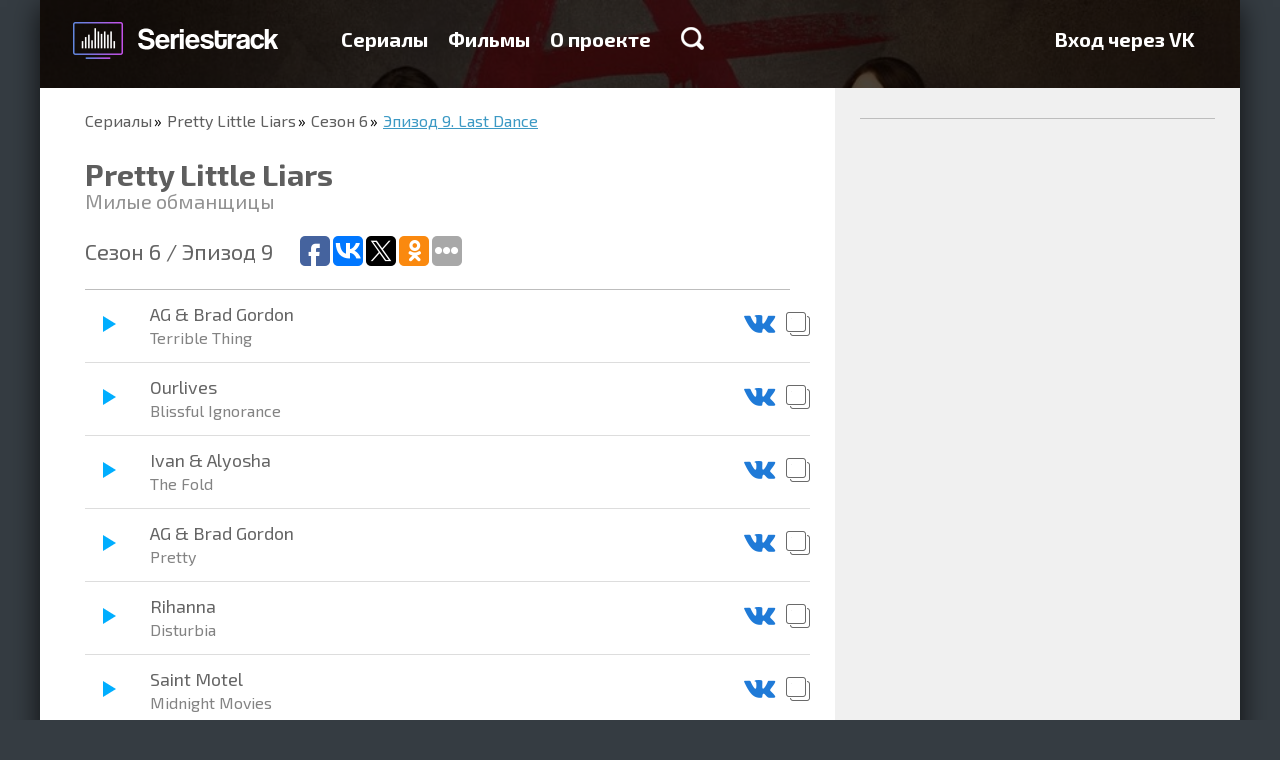

--- FILE ---
content_type: text/html; charset=utf-8
request_url: https://seriestrack.ru/show/pretty-little-liars/season-6/32354/
body_size: 11917
content:
<!DOCTYPE html>
<html data-ng-app="portal" lang="ru">
  <head>
    <meta charset="utf-8">
    <meta http-equiv="X-UA-Compatible" content="IE=edge">
    <meta name="viewport" content="width=device-width, initial-scale=1">
    <title>Музыка из сериала Милые обманщицы 6 cезон 9 серия — Seriestrack

    </title>

    <meta name="apple-itunes-app" content="app-id=993467743">
    <meta name="yandex-verification" content="542cc60df1cedf80">
    <meta name="google-site-verification" content="W2pulGuR5_OavdH6Ns1DPaR2_wYMNFMQ6uvArlg9ql8">
<meta name="description" content="Полный список треков эпизода Last Dance из сериала Pretty Little Liars"/>
<meta name="keywords" content="Pretty Little Liars, сезон 6, Last Dance, Телевизор, саундтрек, музыка, какая песня, песни, Playlist"/>
<script type="text/javascript" async="async" src="https://relap.io/api/v6/head.js?token=e3kAuqYiWKVY2dzZ"></script>
<meta property="relap:article" content="false"/>
    <link rel="shortcut icon" href="/static/favicon.ico" type="image/x-icon">
    <link rel="icon" href="/static/favicon.ico" type="image/x-icon">
    <link href="/static/tests/css/style.css" rel="stylesheet">
<style>html{font-family:sans-serif;-ms-text-size-adjust:100%;-webkit-text-size-adjust:100%}html *{box-sizing:border-box}a{background-color:transparent;text-decoration:none;color:#3c99c4}h1{font-size:2em;margin:.67em 0}img{border:0}hr{box-sizing:content-box;height:0}button,input{color:inherit;font:inherit;margin:0}button{overflow:visible;text-transform:none;-webkit-appearance:button}button::-moz-focus-inner,input::-moz-focus-inner{border:0;padding:0}input{line-height:normal}input[type=checkbox]{box-sizing:border-box;padding:0}body,html{height:100%;min-height:100%}body{margin:0;padding:0;line-height:24px;font-weight:400;font-size:18px;color:#000;background-color:#353c42}body,button,input{font-family:"Exo 2"}.container{position:relative;max-width:1200px;margin:0 auto;overflow:hidden}.container:after,.container:before{content:" ";display:table}.container:after{clear:both}.container._base{box-shadow:0 7px 27px rgba(0,0,0,.75)}.content{position:relative;height:100%;padding:0 45px}.content:after,.content:before{content:" ";display:table}.content:after{clear:both}@media (max-width:767px){.content{padding:0 20px}}.pull-right{position:relative;z-index:1;float:right!important}.col-per-1{width:100%}.form{line-height:20px;font-size:16px}.form-group{margin-bottom:15px}.form-control{display:block;width:100%;height:34px;padding:6px 12px;border:0;font-size:14px}.form-control._grey{background-color:#ededed}.form-control._large{height:68px;padding:16px 20px;font-size:20px;box-shadow:0 2px #999;border-radius:2px}label{display:inline-block;max-width:100%;margin-bottom:5px}.checkbox{position:relative;display:block;min-height:20px;margin-top:10px;margin-bottom:10px}.checkbox label{padding-left:25px;margin-bottom:0;text-transform:none;font-weight:400;color:inherit}.checkbox input[type=checkbox]{position:absolute;margin-top:4px;margin-left:-25px}.btn{display:inline-block;font-size:14px;text-align:center;text-decoration:none;white-space:nowrap;vertical-align:middle;border:0;background-color:transparent;color:#000;max-width:100%;-ms-touch-action:manipulation;touch-action:manipulation}.btn-primary{color:#fff;text-shadow:0 -1px #393;box-shadow:0 2px #393;background-color:#39c826;border-radius:2px}.btn-large{padding:20px 50px;line-height:30px;font-size:24px;font-weight:600}@media (max-width:767px){.btn-large,.btn-primary{padding-left:20px;padding-right:20px}}.modal{display:none;position:fixed;top:0;right:0;bottom:0;left:0;z-index:1040;overflow:hidden;outline:none}.modal-dialog{position:relative;width:455px;margin:100px auto}.modal-content{position:relative;background-color:#fff;background-clip:padding-box;box-shadow:0 5px 30px rgba(0,0,0,.75)}.modal-header{position:relative;padding:20px 20px 5px}.modal-close{float:right;width:18px;height:18px;border:0;background:url(/static/img/icon-modal-close.png) no-repeat;opacity:.5;filter:progid:DXImageTransform.Microsoft.Alpha(Opacity=50)}@media only screen and (-webkit-min-device-pixel-ratio:2),only screen and (min--moz-device-pixel-ratio:2),only screen and (min-device-pixel-ratio:2),only screen and (min-resolution:192dpi),only screen and (min-resolution:2dppx){.modal-close{background-image:url(/static/img/icon-modal-close@2x.png);background-size:18px 18px;background-repeat:no-repeat}}.modal-title{margin:0;font-size:26px;color:#333}.modal-body{padding:17px 20px}.modal-body p:first-child{margin-top:0}.backdrop{display:none;position:fixed;top:0;right:0;bottom:0;left:0;background-color:rgba(0,0,0,.5)}.catalog{padding:0 0 16px;background-color:#fff}.catalog-nav{margin:0 0 16px;padding:0;list-style:none}.catalog-nav-item{display:inline-block;padding:10px 0;border-bottom:1px solid transparent}.catalog-nav-item+li{margin-left:40px}.catalog-nav-item a{text-decoration:none;font-weight:700;color:#656565}.catalog-item-caption ul,.catalog-light-list{margin:0 -10px;padding:0;list-style:none}.catalog-light-list:after,.catalog-light-list:before{content:" ";display:table}.catalog-light-list:after{clear:both}.catalog-light-item{display:block}.catalog-light-item-link{display:block;height:78px;margin:0 10px;padding:15px 15px 15px 2px;border-bottom:1px solid #bdbdbd}.catalog-light-item-link:after,.catalog-light-item-link:before{content:" ";display:table}.catalog-light-item-link:after{clear:both}.catalog-light-item-img{float:left;margin-right:15px;width:44px;height:44px;border-radius:1px;overflow:hidden;box-shadow:0 1px 2px rgba(0,0,0,.75),inset 0 1px #fff}.catalog-item-img img,.catalog-light-item-img img{width:100%;height:100%}.catalog-light-item-caption:after,.catalog-light-item-caption:before{content:" ";display:table}.catalog-light-item-caption:after{clear:both}.catalog-light-item-title{float:left;font-size:18px}.catalog-light-item-title span{display:block;line-height:1;font-size:15px;color:#636363}.catalog-light-item-stat{float:right;margin:10px 0;padding:0;list-style:none;font-size:16px;color:#636363}.catalog-light-item-stat li{display:inline-block;width:130px;margin-left:15px;padding-left:30px}.catalog-light-item-stat li img{float:left;margin:3px 0 0 -30px}.catalog-list{margin:0 -15px;padding:0;list-style:none;display:-webkit-flex;display:-ms-flexbox;display:flex;-webkit-justify-content:space-between;-ms-flex-pack:justify;justify-content:space-between;-webkit-flex-wrap:wrap;-ms-flex-wrap:wrap;flex-wrap:wrap}.catalog-item{position:relative;overflow:hidden;float:left;width:200px;height:280px;margin:14px;border-radius:3px;box-shadow:0 1px 2px rgba(0,0,0,.75),inset 0 1px #fff;-webkit-flex:0 0 auto;-ms-flex:0 0 auto;flex:0 0 auto}.catalog-item_helper{box-shadow:none!important;margin-top:0!important;margin-bottom:0!important;height:0!important}.catalog-item-img{position:relative;z-index:2;height:100%;width:100%}.catalog-item-caption{position:absolute;z-index:3;top:0;right:0;bottom:0;left:0;padding:10px 15px;text-decoration:none;background-color:rgba(0,0,0,.75);opacity:0;filter:progid:DXImageTransform.Microsoft.Alpha(Opacity=0)}.catalog-item-caption hr{margin:15px -5px;border-color:#666}.catalog-item-caption ul{margin:0;font-size:16px;color:#fff}.catalog-item-caption ul li{margin-bottom:10px;padding-left:40px}.catalog-item-caption ul li img{float:left;margin:1px 0 0 -40px}.catalog-item-title{text-decoration:none;font-size:18px;color:#6cf}@media (min-width:768px) and (max-width:992px){.catalog-light-item-link{height:auto}.catalog-light-item-stat,.catalog-light-item-title{float:none;margin-bottom:0}.catalog-light-item-caption{overflow:hidden}.catalog-light-item-stat li{margin:3px 0}}@media (max-width:767px){.catalog-nav-item{margin-left:0!important;display:block}.catalog-list{-webkit-flex-direction:column;-ms-flex-direction:column;flex-direction:column;-webkit-align-items:center;-ms-flex-align:center;-ms-grid-row-align:center;align-items:center}.catalog-light-item-link{height:auto}.catalog-light-item-stat,.catalog-light-item-title{float:none;margin-bottom:0}.catalog-light-item-caption{overflow:hidden}.catalog-light-item-stat li{margin:3px 0}}.catalog-nav-item a{line-height:30px;font-size:24px}.landingTop{margin-top:-88px;padding-top:88px;text-align:center;background:url(/static/img/landing-top-bg.jpg) no-repeat 50% 100%;background-size:cover}.landingTop-title{margin:50px 0 20px;font-weight:700;font-size:36px;line-height:1;color:#fff}.landingTop-text{margin:0 0 45px;font-family:Arial;font-size:22px;color:#fff}.landingTop-capabilities{padding:0;list-style:none;max-width:1130px;display:-webkit-flex;display:-ms-flexbox;display:flex;-webkit-justify-content:space-between;-ms-flex-pack:justify;justify-content:space-between;margin:90px 0 70px}.landingTop-capabilities-item{float:left;line-height:24px;text-align:left;font-size:18px;color:#fff;width:27%;-webkit-flex:0 0 auto;-ms-flex:0 0 auto;flex:0 0 auto}.landingTop-capabilities-item:last-child{width:250px}.landingTop-capabilities-item img{float:left;margin-right:20px}.landingTop-capabilities-item p{margin:0}@media (min-width:768px) and (max-width:992px){.landingTop-capabilities{-webkit-flex-direction:column;-ms-flex-direction:column;flex-direction:column;max-width:380px;margin:50px auto 30px}.landingTop-capabilities-item{width:100%!important;margin-bottom:20px;display:-webkit-flex;display:-ms-flexbox;display:flex;-webkit-align-items:center;-ms-flex-align:center;align-items:center}.landingTop-capabilities-item img,.landingTop-capabilities-item p{float:none;display:inline-block;vertical-align:middle}}@media (max-width:767px){.landingTop-capabilities{-webkit-flex-direction:column;-ms-flex-direction:column;flex-direction:column;margin-bottom:30px;margin-top:50px}.landingTop-capabilities-item{width:100%;margin-bottom:30px}}.landingSerials{position:relative}.header{position:fixed;z-index:999;top:0;left:0;right:0;max-height:100%;overflow-y:auto;-webkit-overflow-scrolling:touch}.header-back{height:88px}.header-logo{float:left;margin:17px 30px 0 -15px;display:block;width:241px;height:47px;background:url(/static/img/logo-new@2x.png);background-size:241px auto}.header-menu{float:left;margin:27px 0;padding:0;font-size:20px;font-weight:700}.header-menu:after,.header-menu:before{content:" ";display:table}.header-menu:after{clear:both}.header-menu-item{display:block;float:left}.header-menu-item+li{margin-left:20px}.header-menu-item a{text-decoration:none;color:#fff}.header-menu-item-search{display:inline-block;width:23px;height:23px;margin-left:10px;background:url(/static/img/icon-search.png) no-repeat}@media only screen and (-webkit-min-device-pixel-ratio:2),only screen and (min--moz-device-pixel-ratio:2),only screen and (min-device-pixel-ratio:2),only screen and (min-resolution:192dpi),only screen and (min-resolution:2dppx){.header-menu-item-search{background-image:url(/static/img/icon-search@2x.png);background-size:23px 23px;background-repeat:no-repeat}}.header-menu-item-search_xsHidden{display:block}.header-menu-item-search_xsVisible{display:none}.header-search{display:block}.header-search._hide{display:none}.header-search-form{height:80px}.header-search-form-control{display:block;width:100%;height:80px;padding:0 45px;border:0;font-size:36px}.header-search-result{border-top:2px solid #bdbdbd;background-color:#f3f5f7}.header-hamburger{float:right;position:relative;width:30px;margin-top:33px;display:none;margin-bottom:33px}.header-hamburger__line{height:3px;background:#fff}.header-hamburger__line+.header-hamburger__line{margin-top:3px}@media (min-width:768px) and (max-width:992px){.header-menu{display:none;float:none!important;clear:both;margin:0 0 20px}.header-menu-item-search_xsHidden{display:none}.header-menu-item-search_xsVisible{display:block}.header-menu-item{display:block;margin-left:0!important;float:none;margin-top:8px;margin-bottom:8px}.header-hamburger{display:block}.header-logo{margin-right:0;margin-left:0}}@media (max-width:767px){.header-back{height:60px}.header-menu{display:none;float:none!important;clear:both;margin:0 0 10px}.header-menu-item{display:block;margin-left:0!important;float:none;margin-top:5px;margin-bottom:5px}.header-logo{margin-right:0;margin-left:0;margin-top:7px;width:200px;background-size:200px auto!important;background-repeat:no-repeat;background-position:0 center}.header-hamburger{display:block;margin-top:23px;margin-bottom:23px}.header-menu-item-search_xsHidden{display:none}.header-menu-item-search_xsVisible{display:block}.header-search{-webkit-flex:1 1 auto;-ms-flex:1 1 auto;flex:1 1 auto;overflow-y:auto;-webkit-overflow-scrolling:touch}.header-search-form-control{font-size:16px;height:30px;padding:0 20px}.header-search-form{height:auto}}
</style>

<link rel="preload" href="/static/portal.css" type="text/css" as="style" onload="this.rel='stylesheet'"/>
<noscript>
  <link rel="stylesheet" href="/static/portal.css" type="text/css"/>
</noscript>
<link href="//fonts.googleapis.com/css?family=Exo+2:700,400&subset=latin,cyrillic" rel="preload" type="text/css" as="style" onload="this.rel='stylesheet'"/>
<noscript>
  <link href="//fonts.googleapis.com/css?family=Exo+2:700,400&subset=latin,cyrillic" rel="stylesheet" type="text/css"/>
</noscript>
<script type="text/javascript" src="/static/portal.js" async="async"></script>
<script>!function(e){"use strict";var t=function(t,n,r){function o(e){return i.body?e():void setTimeout(function(){o(e)})}function a(){d.addEventListener&&d.removeEventListener("load",a),d.media=r||"all"}var l,i=e.document,d=i.createElement("link");if(n)l=n;else{var s=(i.body||i.getElementsByTagName("head")[0]).childNodes;l=s[s.length-1]}var u=i.styleSheets;d.rel="stylesheet",d.href=t,d.media="only x",o(function(){l.parentNode.insertBefore(d,n?l:l.nextSibling)});var f=function(e){for(var t=d.href,n=u.length;n--;)if(u[n].href===t)return e();setTimeout(function(){f(e)})};return d.addEventListener&&d.addEventListener("load",a),d.onloadcssdefined=f,f(a),d};"undefined"!=typeof exports?exports.loadCSS=t:e.loadCSS=t}("undefined"!=typeof global?global:this),function(e){if(e.loadCSS){var t=loadCSS.relpreload={};if(t.support=function(){try{return e.document.createElement("link").relList.supports("preload")}catch(e){return!1}},t.poly=function(){for(var t=e.document.getElementsByTagName("link"),n=0;n<t.length;n++){var r=t[n];"preload"===r.rel&&"style"===r.getAttribute("as")&&(e.loadCSS(r.href,r),r.rel=null)}},!t.support()){t.poly();var n=e.setInterval(t.poly,300);e.addEventListener&&e.addEventListener("load",function(){e.clearInterval(n)}),e.attachEvent&&e.attachEvent("onload",function(){e.clearInterval(n)})}}}(this);
</script>
    <!--include adsense/page_level_ads-->
  </head>
  <body>
    <div class="container _base">
<div class="header-back"></div>
<div data-header="" class="header">
  <div class="container">
    <div class="content"><a href="/" class="header-logo"></a>
      <div class="header-hamburger">
        <div class="header-hamburger__line"></div>
        <div class="header-hamburger__line"></div>
        <div class="header-hamburger__line"></div>
      </div>
      <ul class="header-menu">
        <li class="header-menu-item "><a href="/shows/">Сериалы</a>
        </li>
        <li class="header-menu-item "><a href="/films/">Фильмы</a>
        </li>
        <li class="header-menu-item "><a href="/about/">О проекте</a>
        </li>
        <li class="header-menu-item">
          <div data-ng-click="toggleSearch=!toggleSearch" class="header-menu-item-search header-menu-item-search_xsHidden"></div>
        </li>
      </ul>
      <ul class="header-menu pull-right">
        <li class="header-menu-item"><a href="/login/vk-oauth2/?next=/show/pretty-little-liars/season-6/32354/">Вход через VK</a>
        </li>
      </ul>
    </div>
    <div data-header-search="toggleSearch"></div>
  </div>
</div>
<div class="songs-header">
  <div style="background-image: url('/media/CACHE/images/background/pretty-little-liars-bg/b97e87fba5e08774d166689f37d83c7b.jpeg')" class="songs-header-bg"></div>
</div>
<div class="songs">
  <div class="songs-body">
    <div class="content">
      <ul class="breadcrumbs">
        <li><a href="/shows/">Сериалы</a>
        </li>
        <li><a href="/show/pretty-little-liars/">Pretty Little Liars</a>
        </li>
        <li><a href="/show/pretty-little-liars/season-6/">Сезон 6</a>
        </li>
        <li><a>Эпизод 9. Last Dance</a>
        </li>
      </ul>
      <h1 class="songs-title">Pretty Little Liars</h1>
      <p class="songs-title-caption">Милые обманщицы</p>
      <div class="songs-list-header">
        <h2 class="songs-list-header-title">Сезон 6  / Эпизод 9</h2>
        <div class="addthis_sharing_toolbox"><script type="text/javascript">(function(w,doc) {if (!w.__utlWdgt ) {w.__utlWdgt = true;var d = doc, s = d.createElement('script'), g = 'getElementsByTagName';s.type = 'text/javascript'; s.charset='UTF-8'; s.async = true;s.src = ('https:' == w.location.protocol ? 'https' : 'http')  + '://w.uptolike.com/widgets/v1/uptolike.js';var h=d[g]('body')[0];h.appendChild(s);}})(window,document);</script>
<div data-background-alpha="0.0" data-buttons-color="#ffffff" data-counter-background-color="#ffffff" data-share-counter-size="12" data-top-button="false" data-share-counter-type="common" data-share-style="1" data-mode="share" data-follow-vk="seriestrack" data-like-text-enable="false" data-follow-tw="seriestrack" data-mobile-view="true" data-icon-color="#ffffff" data-orientation="horizontal" data-text-color="#000000" data-share-shape="round-rectangle" data-sn-ids="fb.vk.tw.ok." data-share-size="30" data-background-color="#ffffff" data-preview-mobile="false" data-mobile-sn-ids="fb.vk.tw.wh.ok.vb." data-pid="1617963" data-counter-background-alpha="1.0" data-following-enable="true" data-exclude-show-more="false" data-selection-enable="true" data-follow-fb="seriestrack" class="uptolike-buttons" ></div>

        </div>
      </div>
      <ul class="songs-list">
        <li class="songs-list-item">
          <div>
            <div data-player-id="98439" data-player-circle="'http://a531.phobos.apple.com/us/r30/Music/v4/5b/08/8a/5b088a16-426b-027c-94ff-b33df8e47a69/mzaf_7932758993235645762.aac.m4a'" class="songs-list-item-player"></div>
            <div class="songs-list-item-name">AG &amp; Brad Gordon<span>Terrible Thing</span>
            </div>
            <div class="songs-list-item-action"><a data-toggle="tooltip" href="https://vk.com/audios179053993?q=AG &amp; Brad Gordon - Terrible Thing" target="_blank" title="Прослушать песню ВКонтакте"><img src="/static/img/icon-song-vk.png" alt=""/></a><a data-toggle="tooltip" href="" data-clipboard-text="AG &amp; Brad Gordon — Terrible Thing" title="Скопировать название песни" class="js-clipboard"><img src="/static/img/icon-song-clipboard.png" alt=""/></a>
            </div>
          </div>
        </li>
        <li class="songs-list-item">
          <div>
            <div data-player-id="98440" data-player-circle="'http://a1784.phobos.apple.com/us/r30/Music4/v4/85/63/e8/8563e852-c4f8-1b5d-201e-449360cad17d/mzaf_727141748597823318.plus.aac.p.m4a'" class="songs-list-item-player"></div>
            <div class="songs-list-item-name">Ourlives<span>Blissful Ignorance</span>
            </div>
            <div class="songs-list-item-action"><a data-toggle="tooltip" href="https://vk.com/audios179053993?q=Ourlives - Blissful Ignorance" target="_blank" title="Прослушать песню ВКонтакте"><img src="/static/img/icon-song-vk.png" alt=""/></a><a data-toggle="tooltip" href="" data-clipboard-text="Ourlives — Blissful Ignorance" title="Скопировать название песни" class="js-clipboard"><img src="/static/img/icon-song-clipboard.png" alt=""/></a>
            </div>
          </div>
        </li>
        <li class="songs-list-item">
          <div>
            <div data-player-id="98441" data-player-circle="'http://a907.phobos.apple.com/us/r1000/080/Music/af/38/a7/mzm.jxjrcoky.aac.p.m4a'" class="songs-list-item-player"></div>
            <div class="songs-list-item-name">Ivan &amp; Alyosha<span>The Fold</span>
            </div>
            <div class="songs-list-item-action"><a data-toggle="tooltip" href="https://vk.com/audios179053993?q=Ivan &amp; Alyosha - The Fold" target="_blank" title="Прослушать песню ВКонтакте"><img src="/static/img/icon-song-vk.png" alt=""/></a><a data-toggle="tooltip" href="" data-clipboard-text="Ivan &amp; Alyosha — The Fold" title="Скопировать название песни" class="js-clipboard"><img src="/static/img/icon-song-clipboard.png" alt=""/></a>
            </div>
          </div>
        </li>
        <li class="songs-list-item">
          <div>
            <div data-player-id="98442" data-player-circle="'http://a804.phobos.apple.com/us/r1000/068/Music/e5/7b/05/mzi.naljvuap.aac.p.m4a'" class="songs-list-item-player"></div>
            <div class="songs-list-item-name">AG &amp; Brad Gordon<span>Pretty</span>
            </div>
            <div class="songs-list-item-action"><a data-toggle="tooltip" href="https://vk.com/audios179053993?q=AG &amp; Brad Gordon - Pretty" target="_blank" title="Прослушать песню ВКонтакте"><img src="/static/img/icon-song-vk.png" alt=""/></a><a data-toggle="tooltip" href="" data-clipboard-text="AG &amp; Brad Gordon — Pretty" title="Скопировать название песни" class="js-clipboard"><img src="/static/img/icon-song-clipboard.png" alt=""/></a>
            </div>
          </div>
        </li>
        <li class="songs-list-item">
          <div>
            <div data-player-id="98443" data-player-circle="'http://a1052.phobos.apple.com/us/r1000/061/Music/b5/26/f6/mzm.bjnguuvl.aac.p.m4a'" class="songs-list-item-player"></div>
            <div class="songs-list-item-name">Rihanna<span>Disturbia</span>
            </div>
            <div class="songs-list-item-action"><a data-toggle="tooltip" href="https://vk.com/audios179053993?q=Rihanna - Disturbia" target="_blank" title="Прослушать песню ВКонтакте"><img src="/static/img/icon-song-vk.png" alt=""/></a><a data-toggle="tooltip" href="" data-clipboard-text="Rihanna — Disturbia" title="Скопировать название песни" class="js-clipboard"><img src="/static/img/icon-song-clipboard.png" alt=""/></a>
            </div>
          </div>
        </li>
        <li class="songs-list-item">
          <div>
            <div data-player-id="98444" data-player-circle="'http://a1646.phobos.apple.com/us/r1000/006/Music3/v4/70/3e/53/703e536a-3747-6e58-404e-5ffbb76c5289/mzaf_8554164796323675350.plus.aac.p.m4a'" class="songs-list-item-player"></div>
            <div class="songs-list-item-name">Saint Motel<span>Midnight Movies</span>
            </div>
            <div class="songs-list-item-action"><a data-toggle="tooltip" href="https://vk.com/audios179053993?q=Saint Motel - Midnight Movies" target="_blank" title="Прослушать песню ВКонтакте"><img src="/static/img/icon-song-vk.png" alt=""/></a><a data-toggle="tooltip" href="" data-clipboard-text="Saint Motel — Midnight Movies" title="Скопировать название песни" class="js-clipboard"><img src="/static/img/icon-song-clipboard.png" alt=""/></a>
            </div>
          </div>
        </li>
        <li class="songs-list-item">
          <div>
            <div data-player-id="98445" data-player-circle="'http://a1569.phobos.apple.com/us/r30/Music7/v4/20/80/20/20802085-a19d-72ce-e37a-c10158cd9d8a/mzaf_4140458797978511971.plus.aac.p.m4a'" class="songs-list-item-player"></div>
            <div class="songs-list-item-name">Claire Guerreso<span>Burning Like Fire</span>
            </div>
            <div class="songs-list-item-action"><a data-toggle="tooltip" href="https://vk.com/audios179053993?q=Claire Guerreso - Burning Like Fire" target="_blank" title="Прослушать песню ВКонтакте"><img src="/static/img/icon-song-vk.png" alt=""/></a><a data-toggle="tooltip" href="" data-clipboard-text="Claire Guerreso — Burning Like Fire" title="Скопировать название песни" class="js-clipboard"><img src="/static/img/icon-song-clipboard.png" alt=""/></a>
            </div>
          </div>
        </li>
        <li class="songs-list-item">
          <div>
            <div data-player-id="98446" data-player-circle="'http://a1998.phobos.apple.com/us/r1000/007/Music5/v4/54/c2/42/54c242e3-40c0-db3e-75e5-a6f12e1342c3/mzaf_712926463487281028.plus.aac.p.m4a'" class="songs-list-item-player"></div>
            <div class="songs-list-item-name">Saint Motel<span>My Type</span>
            </div>
            <div class="songs-list-item-action"><a data-toggle="tooltip" href="https://vk.com/audios179053993?q=Saint Motel - My Type" target="_blank" title="Прослушать песню ВКонтакте"><img src="/static/img/icon-song-vk.png" alt=""/></a><a data-toggle="tooltip" href="" data-clipboard-text="Saint Motel — My Type" title="Скопировать название песни" class="js-clipboard"><img src="/static/img/icon-song-clipboard.png" alt=""/></a>
            </div>
          </div>
        </li>
        <li class="songs-list-item">
          <div>
            <div data-player-id="98447" data-player-circle="'http://a1718.phobos.apple.com/us/r1000/039/Music1/v4/a6/dc/a2/a6dca2e8-54d9-868d-d2b5-ff25ebd730a4/mzaf_7030168335323613695.plus.aac.p.m4a'" class="songs-list-item-player"></div>
            <div class="songs-list-item-name">Civil Twilight<span>Holy Dove</span>
            </div>
            <div class="songs-list-item-action"><a data-toggle="tooltip" href="https://vk.com/audios179053993?q=Civil Twilight - Holy Dove" target="_blank" title="Прослушать песню ВКонтакте"><img src="/static/img/icon-song-vk.png" alt=""/></a><a data-toggle="tooltip" href="" data-clipboard-text="Civil Twilight — Holy Dove" title="Скопировать название песни" class="js-clipboard"><img src="/static/img/icon-song-clipboard.png" alt=""/></a>
            </div>
          </div>
        </li>
        <li class="songs-list-item">
          <div>
            <div data-player-id="98448" data-player-circle="'http://audio.itunes.apple.com/apple-assets-us-std-000001/AudioPreview30/v4/55/72/07/55720798-6cc4-cf94-2546-d979c522b8cd/mzaf_6137654090629574977.plus.aac.p.m4a'" class="songs-list-item-player"></div>
            <div class="songs-list-item-name">Vassy<span>Scream It Loud</span>
            </div>
            <div class="songs-list-item-action"><a data-toggle="tooltip" href="https://vk.com/audios179053993?q=Vassy - Scream It Loud" target="_blank" title="Прослушать песню ВКонтакте"><img src="/static/img/icon-song-vk.png" alt=""/></a><a data-toggle="tooltip" href="" data-clipboard-text="Vassy — Scream It Loud" title="Скопировать название песни" class="js-clipboard"><img src="/static/img/icon-song-clipboard.png" alt=""/></a>
            </div>
          </div>
        </li>
        <li class="songs-list-item">
          <div>
            <div data-player-id="98449" data-player-circle="'http://a1479.phobos.apple.com/us/r30/Music6/v4/cb/8b/e7/cb8be7c4-0f98-8a36-1b9b-a36ec42cf7ea/mzaf_8130229619854063496.plus.aac.p.m4a'" class="songs-list-item-player"></div>
            <div class="songs-list-item-name">RICTOR<span>Lost</span>
            </div>
            <div class="songs-list-item-action"><a data-toggle="tooltip" href="https://vk.com/audios179053993?q=RICTOR - Lost" target="_blank" title="Прослушать песню ВКонтакте"><img src="/static/img/icon-song-vk.png" alt=""/></a><a data-toggle="tooltip" href="" data-clipboard-text="RICTOR — Lost" title="Скопировать название песни" class="js-clipboard"><img src="/static/img/icon-song-clipboard.png" alt=""/></a>
            </div>
          </div>
        </li>
        <li class="songs-list-item">
          <div>
            <div data-player-id="98450" data-player-circle="'http://a21.phobos.apple.com/us/r1000/145/Music3/v4/c6/1e/16/c61e1680-4498-31c8-9a9d-a08b9189910c/mzaf_8798674003045763865.plus.aac.p.m4a'" class="songs-list-item-player"></div>
            <div class="songs-list-item-name">Cash+David<span>Funn</span>
            </div>
            <div class="songs-list-item-action"><a data-toggle="tooltip" href="https://vk.com/audios179053993?q=Cash+David - Funn" target="_blank" title="Прослушать песню ВКонтакте"><img src="/static/img/icon-song-vk.png" alt=""/></a><a data-toggle="tooltip" href="" data-clipboard-text="Cash+David — Funn" title="Скопировать название песни" class="js-clipboard"><img src="/static/img/icon-song-clipboard.png" alt=""/></a>
            </div>
          </div>
        </li>
        <li class="songs-list-item">
          <div>
            <div data-player-id="98451" data-player-circle="'http://a224.phobos.apple.com/us/r1000/156/Music49/v4/3b/c6/b8/3bc6b8f7-a209-59ec-9a15-4d46b00121db/mzaf_7794281261857320295.plus.aac.p.m4a'" class="songs-list-item-player"></div>
            <div class="songs-list-item-name">Aquilo<span>Calling Me</span>
            </div>
            <div class="songs-list-item-action"><a data-toggle="tooltip" href="https://vk.com/audios179053993?q=Aquilo - Calling Me" target="_blank" title="Прослушать песню ВКонтакте"><img src="/static/img/icon-song-vk.png" alt=""/></a><a data-toggle="tooltip" href="" data-clipboard-text="Aquilo — Calling Me" title="Скопировать название песни" class="js-clipboard"><img src="/static/img/icon-song-clipboard.png" alt=""/></a>
            </div>
          </div>
        </li>
        <li class="songs-list-item">
          <div>
            <div data-player-id="98452" data-player-circle="'http://a1071.phobos.apple.com/us/r1000/155/Music2/v4/bc/2a/89/bc2a897f-aea2-e846-1830-ffb93d3f78c1/mzaf_5432792306900424786.plus.aac.p.m4a'" class="songs-list-item-player"></div>
            <div class="songs-list-item-name">Nate Ruess<span>Nothing Without Love</span>
            </div>
            <div class="songs-list-item-action"><a data-toggle="tooltip" href="https://vk.com/audios179053993?q=Nate Ruess - Nothing Without Love" target="_blank" title="Прослушать песню ВКонтакте"><img src="/static/img/icon-song-vk.png" alt=""/></a><a data-toggle="tooltip" href="" data-clipboard-text="Nate Ruess — Nothing Without Love" title="Скопировать название песни" class="js-clipboard"><img src="/static/img/icon-song-clipboard.png" alt=""/></a>
            </div>
          </div>
        </li>
        <li class="songs-list-item">
          <div>
            <div data-player-id="98453" data-player-circle="'http://a896.phobos.apple.com/us/r1000/001/Music5/v4/b5/5d/8b/b55d8bca-78b8-ed19-d241-ba725f89de50/mzaf_3660745207759028150.plus.aac.p.m4a'" class="songs-list-item-player"></div>
            <div class="songs-list-item-name">Sugar &amp; The Hi Lows<span>Morning Joy</span>
            </div>
            <div class="songs-list-item-action"><a data-toggle="tooltip" href="https://vk.com/audios179053993?q=Sugar &amp; The Hi Lows - Morning Joy" target="_blank" title="Прослушать песню ВКонтакте"><img src="/static/img/icon-song-vk.png" alt=""/></a><a data-toggle="tooltip" href="" data-clipboard-text="Sugar &amp; The Hi Lows — Morning Joy" title="Скопировать название песни" class="js-clipboard"><img src="/static/img/icon-song-clipboard.png" alt=""/></a>
            </div>
          </div>
        </li>
        <li class="songs-list-item">
          <div>
            <div data-player-id="98454" data-player-circle="'https://audio-ssl.itunes.apple.com/itunes-assets/AudioPreview115/v4/a4/d3/e4/a4d3e475-90ae-a8c7-da46-408ea3184f59/mzaf_15631993090819864464.plus.aac.p.m4a'" class="songs-list-item-player"></div>
            <div class="songs-list-item-name">Mary Jane Fonda<span>Ooo My My My</span>
            </div>
            <div class="songs-list-item-action"><a data-toggle="tooltip" href="https://vk.com/audios179053993?q=Mary Jane Fonda - Ooo My My My" target="_blank" title="Прослушать песню ВКонтакте"><img src="/static/img/icon-song-vk.png" alt=""/></a><a data-toggle="tooltip" href="" data-clipboard-text="Mary Jane Fonda — Ooo My My My" title="Скопировать название песни" class="js-clipboard"><img src="/static/img/icon-song-clipboard.png" alt=""/></a>
            </div>
          </div>
        </li>
        <li class="songs-list-item">
          <div>
            <div class="songs-list-item-name">MoZella<span>Watch Out, Here I Come</span>
            </div>
            <div class="songs-list-item-action"><a data-toggle="tooltip" href="https://vk.com/audios179053993?q=MoZella - Watch Out, Here I Come" target="_blank" title="Прослушать песню ВКонтакте"><img src="/static/img/icon-song-vk.png" alt=""/></a><a data-toggle="tooltip" href="" data-clipboard-text="MoZella — Watch Out, Here I Come" title="Скопировать название песни" class="js-clipboard"><img src="/static/img/icon-song-clipboard.png" alt=""/></a>
            </div>
          </div>
        </li>
        <li class="songs-list-item">
          <div>
            <div data-player-id="98456" data-player-circle="'http://a1222.phobos.apple.com/us/r30/Music4/v4/f3/d1/33/f3d13320-3267-06a5-4b42-d4f8aa60ca0d/mzaf_2947765155292907340.plus.aac.p.m4a'" class="songs-list-item-player"></div>
            <div class="songs-list-item-name">Ag + Silver<span>Hunted</span>
            </div>
            <div class="songs-list-item-action"><a data-toggle="tooltip" href="https://vk.com/audios179053993?q=Ag + Silver - Hunted" target="_blank" title="Прослушать песню ВКонтакте"><img src="/static/img/icon-song-vk.png" alt=""/></a><a data-toggle="tooltip" href="" data-clipboard-text="Ag + Silver — Hunted" title="Скопировать название песни" class="js-clipboard"><img src="/static/img/icon-song-clipboard.png" alt=""/></a>
            </div>
          </div>
        </li>
        <li class="songs-list-item">
          <div>
            <div data-player-id="182533" data-player-circle="'https://audio-ssl.itunes.apple.com/apple-assets-us-std-000001/Music1/v4/b6/dc/0d/b6dc0db7-3844-d39b-bbf4-e04c8c860c45/mzaf_9158100574608144486.plus.aac.p.m4a'" class="songs-list-item-player"></div>
            <div class="songs-list-item-name">Zella Day<span>Hypnotic</span>
            </div>
            <div class="songs-list-item-action"><a data-toggle="tooltip" href="https://vk.com/audios179053993?q=Zella Day - Hypnotic" target="_blank" title="Прослушать песню ВКонтакте"><img src="/static/img/icon-song-vk.png" alt=""/></a><a data-toggle="tooltip" href="" data-clipboard-text="Zella Day — Hypnotic" title="Скопировать название песни" class="js-clipboard"><img src="/static/img/icon-song-clipboard.png" alt=""/></a>
            </div>
          </div>
        </li>
        <li class="songs-list-item">
          <div>
            <div data-player-id="182534" data-player-circle="'https://audio-ssl.itunes.apple.com/apple-assets-us-std-000001/Music3/v4/a6/17/4f/a6174feb-7fd6-1399-0cfe-173f80872c21/mzaf_740736075434603115.plus.aac.p.m4a'" class="songs-list-item-player"></div>
            <div class="songs-list-item-name">Aron Wright<span>Build It Better</span>
            </div>
            <div class="songs-list-item-action"><a data-toggle="tooltip" href="https://vk.com/audios179053993?q=Aron Wright - Build It Better" target="_blank" title="Прослушать песню ВКонтакте"><img src="/static/img/icon-song-vk.png" alt=""/></a><a data-toggle="tooltip" href="" data-clipboard-text="Aron Wright — Build It Better" title="Скопировать название песни" class="js-clipboard"><img src="/static/img/icon-song-clipboard.png" alt=""/></a>
            </div>
          </div>
        </li>
        <li class="songs-list-item">
          <div>
            <div data-player-id="182535" data-player-circle="'https://audio-ssl.itunes.apple.com/apple-assets-us-std-000001/Music3/v4/d7/56/40/d75640dd-0ba7-b344-ed70-4e1de6290da2/mzaf_4682830762122734195.plus.aac.p.m4a'" class="songs-list-item-player"></div>
            <div class="songs-list-item-name">The Pierces<span>Secret</span>
            </div>
            <div class="songs-list-item-action"><a data-toggle="tooltip" href="https://vk.com/audios179053993?q=The Pierces - Secret" target="_blank" title="Прослушать песню ВКонтакте"><img src="/static/img/icon-song-vk.png" alt=""/></a><a data-toggle="tooltip" href="" data-clipboard-text="The Pierces — Secret" title="Скопировать название песни" class="js-clipboard"><img src="/static/img/icon-song-clipboard.png" alt=""/></a>
            </div>
          </div>
        </li>
        <li class="songs-list-item">
          <div>
            <div data-player-id="182536" data-player-circle="'https://audio-ssl.itunes.apple.com/apple-assets-us-std-000001/Music69/v4/0d/6b/da/0d6bda7b-01b6-642d-8880-d90da67231da/mzaf_6600979395997883065.plus.aac.p.m4a'" class="songs-list-item-player"></div>
            <div class="songs-list-item-name">Alabama Shakes<span>This Feeling</span>
            </div>
            <div class="songs-list-item-action"><a data-toggle="tooltip" href="https://vk.com/audios179053993?q=Alabama Shakes - This Feeling" target="_blank" title="Прослушать песню ВКонтакте"><img src="/static/img/icon-song-vk.png" alt=""/></a><a data-toggle="tooltip" href="" data-clipboard-text="Alabama Shakes — This Feeling" title="Скопировать название песни" class="js-clipboard"><img src="/static/img/icon-song-clipboard.png" alt=""/></a>
            </div>
          </div>
        </li>
        <li class="songs-list-item">
          <div>
            <div class="songs-list-item-name">Bertie Blackman<span>Beams</span>
            </div>
            <div class="songs-list-item-action"><a data-toggle="tooltip" href="https://vk.com/audios179053993?q=Bertie Blackman - Beams" target="_blank" title="Прослушать песню ВКонтакте"><img src="/static/img/icon-song-vk.png" alt=""/></a><a data-toggle="tooltip" href="" data-clipboard-text="Bertie Blackman — Beams" title="Скопировать название песни" class="js-clipboard"><img src="/static/img/icon-song-clipboard.png" alt=""/></a>
            </div>
          </div>
        </li>
        <li class="songs-list-item">
          <div>
            <div data-player-id="373922" data-player-circle="'https://audio-ssl.itunes.apple.com/apple-assets-us-std-000001/Music69/v4/c4/73/ea/c473ea37-ea0b-0f81-8446-c634c5d3a3ff/mzaf_6466434018577236563.plus.aac.p.m4a'" class="songs-list-item-player"></div>
            <div class="songs-list-item-name">Claire Guerreso<span>Skipping Stones</span>
            </div>
            <div class="songs-list-item-action"><a data-toggle="tooltip" href="https://vk.com/audios179053993?q=Claire Guerreso - Skipping Stones" target="_blank" title="Прослушать песню ВКонтакте"><img src="/static/img/icon-song-vk.png" alt=""/></a><a data-toggle="tooltip" href="" data-clipboard-text="Claire Guerreso — Skipping Stones" title="Скопировать название песни" class="js-clipboard"><img src="/static/img/icon-song-clipboard.png" alt=""/></a>
            </div>
          </div>
        </li>
        <li class="songs-list-item">
          <div>
            <div data-player-id="498194" data-player-circle="'https://audio-ssl.itunes.apple.com/apple-assets-us-std-000001/Music3/v4/69/bb/3e/69bb3e04-a8ed-58e5-1026-ab5c6186b2b6/mzaf_2404684311212881463.plus.aac.p.m4a'" class="songs-list-item-player"></div>
            <div class="songs-list-item-name">Imaginary Future<span>Beautiful Day</span>
            </div>
            <div class="songs-list-item-action"><a data-toggle="tooltip" href="https://vk.com/audios179053993?q=Imaginary Future - Beautiful Day" target="_blank" title="Прослушать песню ВКонтакте"><img src="/static/img/icon-song-vk.png" alt=""/></a><a data-toggle="tooltip" href="" data-clipboard-text="Imaginary Future — Beautiful Day" title="Скопировать название песни" class="js-clipboard"><img src="/static/img/icon-song-clipboard.png" alt=""/></a>
            </div>
          </div>
        </li>
        <li class="songs-list-item">
          <div>
            <div data-player-id="583475" data-player-circle="'https://audio-ssl.itunes.apple.com/apple-assets-us-std-000001/AudioPreview71/v4/a0/24/7b/a0247be1-5734-306f-f1ec-41dd5c8e2eef/mzaf_8009753685356866650.plus.aac.p.m4a'" class="songs-list-item-player"></div>
            <div class="songs-list-item-name">Fleurie<span>There&#39;s a Ghost</span>
            </div>
            <div class="songs-list-item-action"><a data-toggle="tooltip" href="https://vk.com/audios179053993?q=Fleurie - There&#39;s a Ghost" target="_blank" title="Прослушать песню ВКонтакте"><img src="/static/img/icon-song-vk.png" alt=""/></a><a data-toggle="tooltip" href="" data-clipboard-text="Fleurie — There&#39;s a Ghost" title="Скопировать название песни" class="js-clipboard"><img src="/static/img/icon-song-clipboard.png" alt=""/></a>
            </div>
          </div>
        </li>
        <li class="songs-list-item">
          <div>
            <div data-player-id="611481" data-player-circle="'https://audio-ssl.itunes.apple.com/apple-assets-us-std-000001/Music1/v4/ae/a4/d1/aea4d1ed-55e8-d8a3-0f33-9419b3815f7e/mzaf_6240429783285022270.plus.aac.p.m4a'" class="songs-list-item-player"></div>
            <div class="songs-list-item-name">Fallulah<span>Give Us a Little Love</span>
            </div>
            <div class="songs-list-item-action"><a data-toggle="tooltip" href="https://vk.com/audios179053993?q=Fallulah - Give Us a Little Love" target="_blank" title="Прослушать песню ВКонтакте"><img src="/static/img/icon-song-vk.png" alt=""/></a><a data-toggle="tooltip" href="" data-clipboard-text="Fallulah — Give Us a Little Love" title="Скопировать название песни" class="js-clipboard"><img src="/static/img/icon-song-clipboard.png" alt=""/></a>
            </div>
          </div>
        </li>
        <li class="songs-list-item">
          <div>
            <div data-player-id="673748" data-player-circle="'https://audio-ssl.itunes.apple.com/apple-assets-us-std-000001/AudioPreview20/v4/1e/60/9f/1e609f7a-c7c6-de19-7db4-ef118a2bfbf8/mzaf_5859666401488415683.plus.aac.p.m4a'" class="songs-list-item-player"></div>
            <div class="songs-list-item-name">DOROTHY<span>Wicked Ones</span>
            </div>
            <div class="songs-list-item-action"><a data-toggle="tooltip" href="https://vk.com/audios179053993?q=DOROTHY - Wicked Ones" target="_blank" title="Прослушать песню ВКонтакте"><img src="/static/img/icon-song-vk.png" alt=""/></a><a data-toggle="tooltip" href="" data-clipboard-text="DOROTHY — Wicked Ones" title="Скопировать название песни" class="js-clipboard"><img src="/static/img/icon-song-clipboard.png" alt=""/></a>
            </div>
          </div>
        </li>
        <li class="songs-list-item">
          <div>
            <div data-player-id="697399" data-player-circle="'https://audio-ssl.itunes.apple.com/apple-assets-us-std-000001/Music69/v4/f8/74/5d/f8745dee-c12e-1672-80a4-17baf18d3ba6/mzaf_5007653763835505856.plus.aac.p.m4a'" class="songs-list-item-player"></div>
            <div class="songs-list-item-name">Little Mix<span>Secret Love Song (feat. Jason Derulo)</span>
            </div>
            <div class="songs-list-item-action"><a data-toggle="tooltip" href="https://vk.com/audios179053993?q=Little Mix - Secret Love Song (feat. Jason Derulo)" target="_blank" title="Прослушать песню ВКонтакте"><img src="/static/img/icon-song-vk.png" alt=""/></a><a data-toggle="tooltip" href="" data-clipboard-text="Little Mix — Secret Love Song (feat. Jason Derulo)" title="Скопировать название песни" class="js-clipboard"><img src="/static/img/icon-song-clipboard.png" alt=""/></a>
            </div>
          </div>
        </li>
        <li class="songs-list-item">
          <div>
            <div data-player-id="885474" data-player-circle="'https://audio-ssl.itunes.apple.com/itunes-assets/AudioPreview115/v4/56/13/65/5613659b-6901-567d-8639-0db4da19ae0c/mzaf_16334265663002764791.plus.aac.p.m4a'" class="songs-list-item-player"></div>
            <div class="songs-list-item-name">AG<span>Terrible Thing</span>
            </div>
            <div class="songs-list-item-action"><a data-toggle="tooltip" href="https://vk.com/audios179053993?q=AG - Terrible Thing" target="_blank" title="Прослушать песню ВКонтакте"><img src="/static/img/icon-song-vk.png" alt=""/></a><a data-toggle="tooltip" href="" data-clipboard-text="AG — Terrible Thing" title="Скопировать название песни" class="js-clipboard"><img src="/static/img/icon-song-clipboard.png" alt=""/></a>
            </div>
          </div>
        </li>
        <li class="songs-list-item">
          <div>
            <div data-player-id="909547" data-player-circle="'https://audio-ssl.itunes.apple.com/itunes-assets/Music3/v4/2c/51/04/2c51040e-9031-9785-8757-ae5c4120eab1/mzaf_3091988175487643010.plus.aac.p.m4a'" class="songs-list-item-player"></div>
            <div class="songs-list-item-name">Amber Run<span>I Found</span>
            </div>
            <div class="songs-list-item-action"><a data-toggle="tooltip" href="https://vk.com/audios179053993?q=Amber Run - I Found" target="_blank" title="Прослушать песню ВКонтакте"><img src="/static/img/icon-song-vk.png" alt=""/></a><a data-toggle="tooltip" href="" data-clipboard-text="Amber Run — I Found" title="Скопировать название песни" class="js-clipboard"><img src="/static/img/icon-song-clipboard.png" alt=""/></a>
            </div>
          </div>
        </li>
        <li class="songs-list-item">
          <div>
            <div data-player-id="909548" data-player-circle="'https://audio-ssl.itunes.apple.com/itunes-assets/AudioPreview115/v4/3d/3e/35/3d3e35b3-a370-ba42-e57a-bba8b6bdd3a6/mzaf_2206868326375731035.plus.aac.p.m4a'" class="songs-list-item-player"></div>
            <div class="songs-list-item-name">AG<span>Pretty</span>
            </div>
            <div class="songs-list-item-action"><a data-toggle="tooltip" href="https://vk.com/audios179053993?q=AG - Pretty" target="_blank" title="Прослушать песню ВКонтакте"><img src="/static/img/icon-song-vk.png" alt=""/></a><a data-toggle="tooltip" href="" data-clipboard-text="AG — Pretty" title="Скопировать название песни" class="js-clipboard"><img src="/static/img/icon-song-clipboard.png" alt=""/></a>
            </div>
          </div>
        </li>
        <li class="songs-list-item">
          <div>
            <div data-player-id="909549" data-player-circle="'https://audio-ssl.itunes.apple.com/itunes-assets/AudioPreview115/v4/38/1b/91/381b9120-dbf7-da45-dab4-94feec5a2c20/mzaf_6333555338294280511.plus.aac.p.m4a'" class="songs-list-item-player"></div>
            <div class="songs-list-item-name">Brain Tan<span>Your Magazines</span>
            </div>
            <div class="songs-list-item-action"><a data-toggle="tooltip" href="https://vk.com/audios179053993?q=Brain Tan - Your Magazines" target="_blank" title="Прослушать песню ВКонтакте"><img src="/static/img/icon-song-vk.png" alt=""/></a><a data-toggle="tooltip" href="" data-clipboard-text="Brain Tan — Your Magazines" title="Скопировать название песни" class="js-clipboard"><img src="/static/img/icon-song-clipboard.png" alt=""/></a>
            </div>
          </div>
        </li>
      </ul><script id="gH-AXp5emOMZptTU">if (window.relap) window.relap.ar('gH-AXp5emOMZptTU');</script>
<div class="hidden-xs">
  <vk-comments id="32354"></vk-comments>
</div>
    </div>
  </div>
  <div class="series-sidebar">
    <div class="content">
<!-- Yandex.RTB R-A-257023-1 -->
<div id="yandex_rtb_R-A-257023-1"></div>
<script type="text/javascript">
   (function(w, d, n, s, t) {
       w[n] = w[n] || [];
       w[n].push(function() {
           Ya.Context.AdvManager.render({
               blockId: "R-A-257023-1",
               renderTo: "yandex_rtb_R-A-257023-1",
               async: true
           });
       });
       t = d.getElementsByTagName("script")[0];
       s = d.createElement("script");
       s.type = "text/javascript";
       s.src = "//an.yandex.ru/system/context.js";
       s.async = true;
       t.parentNode.insertBefore(s, t);
   })(this, this.document, "yandexContextAsyncCallbacks");
</script>
<hr/>
<div class="hidden-xs">
  <vk-groups></vk-groups>
</div>
    </div>
  </div>
</div>
<div class="landingMobile">
  <div class="content">
    <div class="landingMobile-main">
      <h2 class="landingMobile-main-title">Seriestrack в твоем смартфоне</h2>
      <p>Хочешь, чтобы песни из сериалов были всегда под рукой? <br> Тогда скачай наше приложение!<br>Никакой регистрации, удобная навигация по каталогу,<br>возможность прослушивания семлов.<br>Не забудь поставить нам хорошую оценку :)
      </p>
      <div class="landingMobile-app"><a href="//itunes.apple.com/ru/app/seriestrack/id993467743?ls=1&mt=8" target="_blank" onclick="yaCounter31100121.reachGoal('mobile_ios_app_click'); return true;"><img src="/static/img/app-store.png" width="145" height="54" alt=""/></a><a href="//play.google.com/store/apps/details?id=com.seriestrack.android" target="_blank" onclick="yaCounter31100121.reachGoal('mobile_android_app_click'); return true;"><img src="/static/img/app-google.png" width="150" height="56"/></a>
      </div>
    </div>
    <div class="landingMobile-phone _ru"></div>
  </div>
</div>
<div class="landingFollow">
  <div class="content">
    <h2 class="landingFollow-title">Понравилось? Следуй за нами</h2>
    <div class="landingFollow-list"><a href="http://vk.com/seriestrack" target="_blank" class="landingFollow-item"><img src="/static/img/landing-follow-vk-min.png" alt=""/></a><a href="https://www.facebook.com/seriestrack" target="_blank" class="landingFollow-item"><img src="/static/img/landing-follow-fb-min.png" alt=""/></a><a href="https://twitter.com/seriestrack" target="_blank" class="landingFollow-item"><img src="/static/img/landing-follow-tw-min.png" alt=""/></a>
    </div>
    <div class="landingFollow-share">
      <div class="addthis_sharing_toolbox"><script type="text/javascript">(function(w,doc) {if (!w.__utlWdgt ) {w.__utlWdgt = true;var d = doc, s = d.createElement('script'), g = 'getElementsByTagName';s.type = 'text/javascript'; s.charset='UTF-8'; s.async = true;s.src = ('https:' == w.location.protocol ? 'https' : 'http')  + '://w.uptolike.com/widgets/v1/uptolike.js';var h=d[g]('body')[0];h.appendChild(s);}})(window,document);</script>
<div data-background-alpha="0.0" data-buttons-color="#ffffff" data-counter-background-color="#ffffff" data-share-counter-size="12" data-top-button="false" data-share-counter-type="common" data-share-style="1" data-mode="share" data-follow-vk="seriestrack" data-like-text-enable="false" data-follow-tw="seriestrack" data-mobile-view="true" data-icon-color="#ffffff" data-orientation="horizontal" data-text-color="#000000" data-share-shape="round-rectangle" data-sn-ids="fb.vk.tw.ok." data-share-size="30" data-background-color="#ffffff" data-preview-mobile="false" data-mobile-sn-ids="fb.vk.tw.wh.ok.vb." data-pid="1617963" data-counter-background-alpha="1.0" data-following-enable="true" data-exclude-show-more="false" data-selection-enable="true" data-follow-fb="seriestrack" class="uptolike-buttons" ></div>

      </div>
    </div>
  </div>
</div>
<div class="footer">
  <div class="container">
    <div class="content">
      <div class="footer-logo"></div>
      <ul class="footer-menu">
        <li class="footer-menu-item"><a href="/shows/">Сериалы</a>
        </li>
        <li class="footer-menu-item"><a href="/films/">Фильмы</a>
        </li>
        <li class="footer-menu-item"><a href="/about/">О проекте</a>
        </li>
        <li class="footer-menu-item"><a href="https://widget.seriestrack.ru" target="_blank">Виджет</a>
        </li>
        <li class="footer-menu-item"><a href="https://madtest.ru" target="_blank">Конструктор тестов Madtest.ru</a>
        </li>
      </ul>
      <div class="footer-copyright">© 2026,&nbsp;&nbsp;seriestrack.ru</div>
    </div>
  </div>
</div>
<div id="modal-login" class="modal">
  <div class="modal-backdrop"></div>
  <div class="modal-dialog">
    <div class="modal-content">
      <div class="modal-header">
        <button class="modal-close"></button>
        <h4 class="modal-title">Вход на сайт</h4>
      </div>
      <div class="modal-body">
        <form class="form"><input type='hidden' name='csrfmiddlewaretoken' value='EKQjsIPCTOHAfoEmqbRXhn74AwW1GjSqoIW8PJmMbB41Gw8orFy5dc5LnuBUghnk' />
          <div class="form-group">
            <input id="username" type="text" name="username" placeholder="E-mail" class="form-control _large _grey"/>
          </div>
          <div class="form-group">
            <input id="password" type="password" name="password" placeholder="Пароль" class="form-control _large _grey"/>
          </div>
          <div class="form-group"><a href="#" data-modal="forgot" class="pull-right js-modal">Забыли пароль?</a>
          </div>
          <button type="submit" data-type="auth" class="btn btn-large btn-primary col-per-1 js-ajax">Войти</button>
        </form>
      </div>
    </div>
  </div>
</div>
<div id="modal-forgot" class="modal">
  <div class="modal-backdrop"></div>
  <div class="modal-dialog">
    <div class="modal-content">
      <div class="modal-header">
        <button class="modal-close"></button>
        <h4 class="modal-title">Восстановление пароля</h4>
      </div>
      <div class="modal-body">
        <form class="form"><input type='hidden' name='csrfmiddlewaretoken' value='EKQjsIPCTOHAfoEmqbRXhn74AwW1GjSqoIW8PJmMbB41Gw8orFy5dc5LnuBUghnk' />
          <p>Для восстановления пароля укажите e-mail, на который вы регистрировали аккаунт. После этого, мы пришлем подтверждение на ваш почтовый ящик.
          </p>
          <div class="form-group">
            <input type="text" placeholder="Введите свой E-mail" class="form-control _large _grey"/>
          </div>
          <button type="submit" class="btn btn-large btn-primary col-per-1">Войти</button>
        </form>
      </div>
    </div>
  </div>
</div>
<div id="modal-registration" class="modal">
  <div class="modal-backdrop"></div>
  <div class="modal-dialog">
    <div class="modal-content">
      <div class="modal-header">
        <button class="modal-close"></button>
        <h4 class="modal-title">Регистрация на сайте</h4>
      </div>
      <div class="modal-body">
        <form class="form"><input type='hidden' name='csrfmiddlewaretoken' value='EKQjsIPCTOHAfoEmqbRXhn74AwW1GjSqoIW8PJmMbB41Gw8orFy5dc5LnuBUghnk' />
          <div class="form-group">
            <input type="text" placeholder="E-mail" class="form-control _large _grey"/>
          </div>
          <div class="form-group">
            <input type="password" placeholder="Пароль" class="form-control _large _grey"/>
          </div>
          <div class="form-group">
            <input type="text" placeholder="повторите пароль" class="form-control _large _grey"/>
          </div>
          <div class="form-group">
            <div id="reCaptcha" data-sitekey="6LfCGsYSAAAAAM2JPOLYJnEK9KFqGsNzLOV8IPhd" class="g-recaptcha"></div>
          </div>
          <div class="form-group">
            <div class="checkbox">
              <label>
                <input type="checkbox"/><span>Регистрируя новый аккаунт, вы соглашаетесь с <a href="#" target="_blank">пользовательским соглашением</a></span>
              </label>
            </div>
          </div>
          <button type="submit" class="btn btn-large btn-primary col-per-1">Войти</button>
        </form>
      </div>
    </div>
  </div>
</div>
    </div><!-- Yandex.Metrika counter --> <script type="text/javascript" > (function(m,e,t,r,i,k,a){m[i]=m[i]||function(){(m[i].a=m[i].a||[]).push(arguments)}; m[i].l=1*new Date();k=e.createElement(t),a=e.getElementsByTagName(t)[0],k.async=1,k.src=r,a.parentNode.insertBefore(k,a)}) (window, document, "script", "https://mc.yandex.ru/metrika/tag.js", "ym"); ym(31100121, "init", { clickmap:true, trackLinks:true, accurateTrackBounce:true, webvisor:true, trackHash:true }); </script> <noscript><div><img src="https://mc.yandex.ru/watch/31100121" style="position:absolute; left:-9999px;" alt="" /></div></noscript> <!-- /Yandex.Metrika counter -->
<script async="async" src="https://w.uptolike.com/widgets/v1/zp.js?pid=1617941" type="text/javascript"></script>
<script>(function(i,s,o,g,r,a,m){i['GoogleAnalyticsObject']=r;i[r]=i[r]||function(){(i[r].q=i[r].q || []).push(arguments)},i[r].l=1 * new Date();a=s.createElement(o),m=s.getElementsByTagName(o)[0];a.async=1;a.src=g;m.parentNode.insertBefore(a,m)})(window,document,'script','https://www.google-analytics.com/analytics.js','ga');ga('create', 'UA-89457502-1', 'auto');ga('send', 'pageview');</script>
    <script>window.locale = 'ru';

    </script>

<script></script>
  </body>
</html>

--- FILE ---
content_type: application/javascript;charset=utf-8
request_url: https://w.uptolike.com/widgets/v1/version.js?cb=cb__utl_cb_share_1769496403790323
body_size: 396
content:
cb__utl_cb_share_1769496403790323('1ea92d09c43527572b24fe052f11127b');